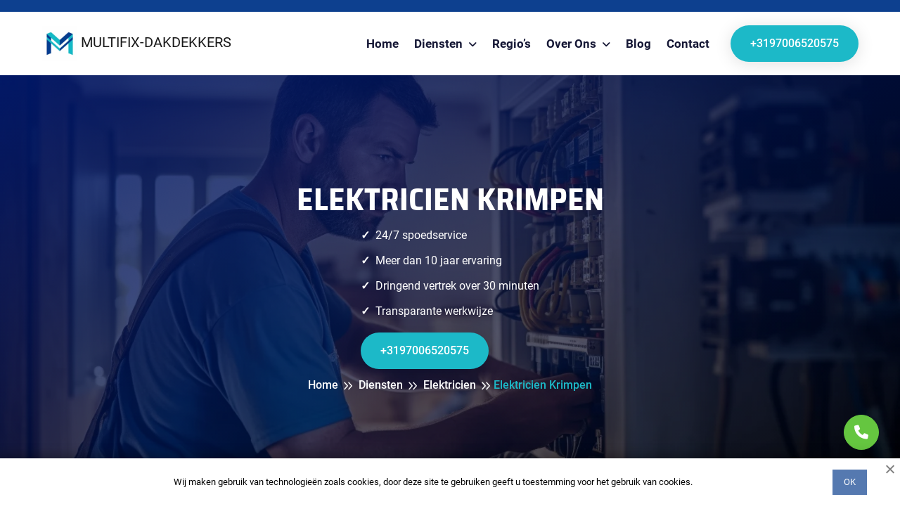

--- FILE ---
content_type: text/html; charset=UTF-8
request_url: https://multifix-dakdekkers.nl/diensten/elektricien/krimpen/
body_size: 17990
content:
<!doctype html>
<html lang="nl-NL">
<head>
	<meta charset="UTF-8">
	<meta http-equiv="X-UA-Compatible" content="IE=edge">
	<meta name="viewport" content="width=device-width, initial-scale=1.0">
	
	<link rel="apple-touch-icon" sizes="180x180" href="https://multifix-dakdekkers.nl/apple-touch-icon.png?v=1">
	<link rel="icon" type="image/png" sizes="32x32" href="https://multifix-dakdekkers.nl/favicon-32x32.png?v=1">
	<link rel="icon" type="image/png" sizes="16x16" href="https://multifix-dakdekkers.nl/favicon-16x16.png?v=1">
	<link rel="manifest" href="https://multifix-dakdekkers.nl/site.webmanifest">
	<link rel="mask-icon" href="https://multifix-dakdekkers.nl/safari-pinned-tab.svg?v=1" color="#5bbad5">
	<meta name="msapplication-TileColor" content="#00aba9">
	<meta name="theme-color" content="#ffffff">
	
	<link rel="preload" as="image" href="https://multifix-dakdekkers.nl/wp-content/themes/schnell24/img/alfacorp_Uniformed_roofer_building_a_roof_on_a_bright_day._Shot_77c0dc5e-343b-4f8e-8956-71988fa39862.webp">
	
	<meta property="og:title" content="Elektricien Krimpen | Betrouwbare Elektrische Oplossingen">
	<meta property="og:description" content="Op zoek naar een ervaren elektricien in Krimpen? Wij bieden professionele elektrische diensten voor installatie, reparatie en onderhoud. Onze vakkundige elektriciens zorgen voor betrouwbare en veilige oplossingen voor al uw elektrische behoeften. Neem vandaag nog contact met ons op voor hoogwaardige elektrische service!">
	<meta property="og:image" content="https://multifix-dakdekkers.nl/wp-content/themes/schnell24/img/alfacorp_Uniformed_roofer_building_a_roof_on_a_bright_day._Shot_77c0dc5e-343b-4f8e-8956-71988fa39862.webp">
	<meta property="og:type" content="business.business">
	<meta property="og:site_name" content="MULTIFIX-DAKDEKKERS">
	<meta property="og:locale" content="nl-NL">
	<meta property="og:url" content="https://multifix-dakdekkers.nl/diensten/elektricien/krimpen/">
	<meta property="og:image:width" content="1456">
	<meta property="og:image:height" content="816">
	
			<title>Elektricien Krimpen | Betrouwbare Elektrische Oplossingen</title>
<meta name='robots' content='max-image-preview:large' />
<link rel="preload" as="font" href="/wp-content/themes/schnell24/assets/css/fonts.css" data-wpacu-preload-font="1" crossorigin>

<!-- All In One SEO Pack Pro 3.5.1ob_start_detected [-1,-1] -->
<!-- Debug String: 2JMJ7L5RSW0YVB/VLWAYKK/YBWK -->
<meta name="description"  content="Op zoek naar een ervaren elektricien in Krimpen? Wij bieden professionele elektrische diensten voor installatie, reparatie en onderhoud. Onze vakkundige elektriciens zorgen voor betrouwbare en veilige oplossingen voor al uw elektrische behoeften. Neem vandaag nog contact met ons op voor hoogwaardige elektrische service!" />

<link rel="canonical" href="https://multifix-dakdekkers.nl/diensten/elektricien/krimpen/" />
<!-- All In One SEO Pack Pro -->
<link href='https://fonts.gstatic.com' crossorigin rel='preconnect' />
<style id='wp-img-auto-sizes-contain-inline-css'>img:is([sizes=auto i],[sizes^="auto," i]){contain-intrinsic-size:3000px 1500px}</style>

<style id='classic-theme-styles-inline-css'>/*! This file is auto-generated */
.wp-block-button__link{color:#fff;background-color:#32373c;border-radius:9999px;box-shadow:none;text-decoration:none;padding:calc(.667em + 2px) calc(1.333em + 2px);font-size:1.125em}.wp-block-file__button{background:#32373c;color:#fff;text-decoration:none}</style>
<link rel='stylesheet' id='wpacu-combined-css-head-1' href='https://multifix-dakdekkers.nl/wp-content/cache/asset-cleanup/css/head-2aff21ca2de58690a109e9d5cc4e7a0d7731cefd.css' type='text/css' media='all' />


<style   data-wpacu-inline-css-file='1'>
/*!/wp-content/themes/schnell24/assets/css/flaticon.css*/@font-face{font-family:"flaticon";src:url(/wp-content/themes/schnell24/assets/css/../fonts/flaticon.ttf) format("truetype"),url(/wp-content/themes/schnell24/assets/css/../fonts/flaticon.woff) format("woff"),url(/wp-content/themes/schnell24/assets/css/../fonts/flaticon.woff2) format("woff2"),url(/wp-content/themes/schnell24/assets/css/../fonts/flaticon.eot) format("embedded-opentype"),url(/wp-content/themes/schnell24/assets/css/../fonts/flaticon.svg) format("svg");font-display:swap}@media screen and (-webkit-min-device-pixel-ratio:0){@font-face{font-family:"Flaticon";src:url(/wp-content/themes/schnell24/assets/css/../fonts/flaticon.svg) format("svg")}}[class^="flaticon-"]:before,[class*="flaticon-"]:before,[class^="flaticon-"]:after,[class*="flaticon-"]:after{font-family:flaticon!important;font-style:normal;font-weight:normal!important;font-variant:normal;text-transform:none;-webkit-font-smoothing:antialiased;-moz-osx-font-smoothing:grayscale}.flaticon-24-hours-support:before{content:"\f101"}.flaticon-air-conditioner:before{content:"\f102"}.flaticon-app:before{content:"\f103"}.flaticon-business-and-trade:before{content:"\f104"}.flaticon-contact:before{content:"\f105"}.flaticon-coupons:before{content:"\f106"}.flaticon-email:before{content:"\f107"}.flaticon-engineer-1:before{content:"\f108"}.flaticon-engineer:before{content:"\f109"}.flaticon-happiness:before{content:"\f10a"}.flaticon-happy:before{content:"\f10b"}.flaticon-heating:before{content:"\f10c"}.flaticon-history:before{content:"\f10d"}.flaticon-house:before{content:"\f10e"}.flaticon-message:before{content:"\f10f"}.flaticon-money-bag:before{content:"\f110"}.flaticon-office:before{content:"\f111"}.flaticon-pin:before{content:"\f112"}.flaticon-quality:before{content:"\f113"}.flaticon-return-of-investment:before{content:"\f114"}.flaticon-satisfaction:before{content:"\f115"}.flaticon-settings:before{content:"\f116"}.flaticon-snowfall:before{content:"\f117"}.flaticon-technical-support:before{content:"\f118"}.flaticon-technician:before{content:"\f119"}.flaticon-vacuum-cleaner:before{content:"\f11a"}.flaticon-wrench:before{content:"\f11b"}
</style>




<script   src="https://multifix-dakdekkers.nl/wp-content/themes/schnell24/assets/js/jquery-3.6.0.min.js?ver=6.9" id="jquery-script-js-js"></script>
<link rel="https://api.w.org/" href="https://multifix-dakdekkers.nl/wp-json/" /><link rel="alternate" title="JSON" type="application/json" href="https://multifix-dakdekkers.nl/wp-json/wp/v2/pages/465" /><meta name="generator" content="WordPress 6.9" />

	<!-- Google Tag Manager -->
	<script>(function(w,d,s,l,i){w[l]=w[l]||[];w[l].push({'gtm.start':
	new Date().getTime(),event:'gtm.js'});var f=d.getElementsByTagName(s)[0],
	j=d.createElement(s),dl=l!='dataLayer'?'&l='+l:'';j.async=true;j.src=
	'https://www.googletagmanager.com/gtm.js?id='+i+dl;f.parentNode.insertBefore(j,f);
	})(window,document,'script','dataLayer','GTM-WC2J6WXG');</script>
	<!-- End Google Tag Manager -->
<style id='global-styles-inline-css'>:root{--wp--preset--aspect-ratio--square:1;--wp--preset--aspect-ratio--4-3:4/3;--wp--preset--aspect-ratio--3-4:3/4;--wp--preset--aspect-ratio--3-2:3/2;--wp--preset--aspect-ratio--2-3:2/3;--wp--preset--aspect-ratio--16-9:16/9;--wp--preset--aspect-ratio--9-16:9/16;--wp--preset--color--black:#000000;--wp--preset--color--cyan-bluish-gray:#abb8c3;--wp--preset--color--white:#ffffff;--wp--preset--color--pale-pink:#f78da7;--wp--preset--color--vivid-red:#cf2e2e;--wp--preset--color--luminous-vivid-orange:#ff6900;--wp--preset--color--luminous-vivid-amber:#fcb900;--wp--preset--color--light-green-cyan:#7bdcb5;--wp--preset--color--vivid-green-cyan:#00d084;--wp--preset--color--pale-cyan-blue:#8ed1fc;--wp--preset--color--vivid-cyan-blue:#0693e3;--wp--preset--color--vivid-purple:#9b51e0;--wp--preset--gradient--vivid-cyan-blue-to-vivid-purple:linear-gradient(135deg,rgb(6,147,227) 0%,rgb(155,81,224) 100%);--wp--preset--gradient--light-green-cyan-to-vivid-green-cyan:linear-gradient(135deg,rgb(122,220,180) 0%,rgb(0,208,130) 100%);--wp--preset--gradient--luminous-vivid-amber-to-luminous-vivid-orange:linear-gradient(135deg,rgb(252,185,0) 0%,rgb(255,105,0) 100%);--wp--preset--gradient--luminous-vivid-orange-to-vivid-red:linear-gradient(135deg,rgb(255,105,0) 0%,rgb(207,46,46) 100%);--wp--preset--gradient--very-light-gray-to-cyan-bluish-gray:linear-gradient(135deg,rgb(238,238,238) 0%,rgb(169,184,195) 100%);--wp--preset--gradient--cool-to-warm-spectrum:linear-gradient(135deg,rgb(74,234,220) 0%,rgb(151,120,209) 20%,rgb(207,42,186) 40%,rgb(238,44,130) 60%,rgb(251,105,98) 80%,rgb(254,248,76) 100%);--wp--preset--gradient--blush-light-purple:linear-gradient(135deg,rgb(255,206,236) 0%,rgb(152,150,240) 100%);--wp--preset--gradient--blush-bordeaux:linear-gradient(135deg,rgb(254,205,165) 0%,rgb(254,45,45) 50%,rgb(107,0,62) 100%);--wp--preset--gradient--luminous-dusk:linear-gradient(135deg,rgb(255,203,112) 0%,rgb(199,81,192) 50%,rgb(65,88,208) 100%);--wp--preset--gradient--pale-ocean:linear-gradient(135deg,rgb(255,245,203) 0%,rgb(182,227,212) 50%,rgb(51,167,181) 100%);--wp--preset--gradient--electric-grass:linear-gradient(135deg,rgb(202,248,128) 0%,rgb(113,206,126) 100%);--wp--preset--gradient--midnight:linear-gradient(135deg,rgb(2,3,129) 0%,rgb(40,116,252) 100%);--wp--preset--font-size--small:13px;--wp--preset--font-size--medium:20px;--wp--preset--font-size--large:36px;--wp--preset--font-size--x-large:42px;--wp--preset--spacing--20:0.44rem;--wp--preset--spacing--30:0.67rem;--wp--preset--spacing--40:1rem;--wp--preset--spacing--50:1.5rem;--wp--preset--spacing--60:2.25rem;--wp--preset--spacing--70:3.38rem;--wp--preset--spacing--80:5.06rem;--wp--preset--shadow--natural:6px 6px 9px rgba(0, 0, 0, 0.2);--wp--preset--shadow--deep:12px 12px 50px rgba(0, 0, 0, 0.4);--wp--preset--shadow--sharp:6px 6px 0px rgba(0, 0, 0, 0.2);--wp--preset--shadow--outlined:6px 6px 0px -3px rgb(255, 255, 255), 6px 6px rgb(0, 0, 0);--wp--preset--shadow--crisp:6px 6px 0px rgb(0, 0, 0)}:where(.is-layout-flex){gap:.5em}:where(.is-layout-grid){gap:.5em}body .is-layout-flex{display:flex}.is-layout-flex{flex-wrap:wrap;align-items:center}.is-layout-flex>:is(*,div){margin:0}body .is-layout-grid{display:grid}.is-layout-grid>:is(*,div){margin:0}:where(.wp-block-columns.is-layout-flex){gap:2em}:where(.wp-block-columns.is-layout-grid){gap:2em}:where(.wp-block-post-template.is-layout-flex){gap:1.25em}:where(.wp-block-post-template.is-layout-grid){gap:1.25em}.has-black-color{color:var(--wp--preset--color--black)!important}.has-cyan-bluish-gray-color{color:var(--wp--preset--color--cyan-bluish-gray)!important}.has-white-color{color:var(--wp--preset--color--white)!important}.has-pale-pink-color{color:var(--wp--preset--color--pale-pink)!important}.has-vivid-red-color{color:var(--wp--preset--color--vivid-red)!important}.has-luminous-vivid-orange-color{color:var(--wp--preset--color--luminous-vivid-orange)!important}.has-luminous-vivid-amber-color{color:var(--wp--preset--color--luminous-vivid-amber)!important}.has-light-green-cyan-color{color:var(--wp--preset--color--light-green-cyan)!important}.has-vivid-green-cyan-color{color:var(--wp--preset--color--vivid-green-cyan)!important}.has-pale-cyan-blue-color{color:var(--wp--preset--color--pale-cyan-blue)!important}.has-vivid-cyan-blue-color{color:var(--wp--preset--color--vivid-cyan-blue)!important}.has-vivid-purple-color{color:var(--wp--preset--color--vivid-purple)!important}.has-black-background-color{background-color:var(--wp--preset--color--black)!important}.has-cyan-bluish-gray-background-color{background-color:var(--wp--preset--color--cyan-bluish-gray)!important}.has-white-background-color{background-color:var(--wp--preset--color--white)!important}.has-pale-pink-background-color{background-color:var(--wp--preset--color--pale-pink)!important}.has-vivid-red-background-color{background-color:var(--wp--preset--color--vivid-red)!important}.has-luminous-vivid-orange-background-color{background-color:var(--wp--preset--color--luminous-vivid-orange)!important}.has-luminous-vivid-amber-background-color{background-color:var(--wp--preset--color--luminous-vivid-amber)!important}.has-light-green-cyan-background-color{background-color:var(--wp--preset--color--light-green-cyan)!important}.has-vivid-green-cyan-background-color{background-color:var(--wp--preset--color--vivid-green-cyan)!important}.has-pale-cyan-blue-background-color{background-color:var(--wp--preset--color--pale-cyan-blue)!important}.has-vivid-cyan-blue-background-color{background-color:var(--wp--preset--color--vivid-cyan-blue)!important}.has-vivid-purple-background-color{background-color:var(--wp--preset--color--vivid-purple)!important}.has-black-border-color{border-color:var(--wp--preset--color--black)!important}.has-cyan-bluish-gray-border-color{border-color:var(--wp--preset--color--cyan-bluish-gray)!important}.has-white-border-color{border-color:var(--wp--preset--color--white)!important}.has-pale-pink-border-color{border-color:var(--wp--preset--color--pale-pink)!important}.has-vivid-red-border-color{border-color:var(--wp--preset--color--vivid-red)!important}.has-luminous-vivid-orange-border-color{border-color:var(--wp--preset--color--luminous-vivid-orange)!important}.has-luminous-vivid-amber-border-color{border-color:var(--wp--preset--color--luminous-vivid-amber)!important}.has-light-green-cyan-border-color{border-color:var(--wp--preset--color--light-green-cyan)!important}.has-vivid-green-cyan-border-color{border-color:var(--wp--preset--color--vivid-green-cyan)!important}.has-pale-cyan-blue-border-color{border-color:var(--wp--preset--color--pale-cyan-blue)!important}.has-vivid-cyan-blue-border-color{border-color:var(--wp--preset--color--vivid-cyan-blue)!important}.has-vivid-purple-border-color{border-color:var(--wp--preset--color--vivid-purple)!important}.has-vivid-cyan-blue-to-vivid-purple-gradient-background{background:var(--wp--preset--gradient--vivid-cyan-blue-to-vivid-purple)!important}.has-light-green-cyan-to-vivid-green-cyan-gradient-background{background:var(--wp--preset--gradient--light-green-cyan-to-vivid-green-cyan)!important}.has-luminous-vivid-amber-to-luminous-vivid-orange-gradient-background{background:var(--wp--preset--gradient--luminous-vivid-amber-to-luminous-vivid-orange)!important}.has-luminous-vivid-orange-to-vivid-red-gradient-background{background:var(--wp--preset--gradient--luminous-vivid-orange-to-vivid-red)!important}.has-very-light-gray-to-cyan-bluish-gray-gradient-background{background:var(--wp--preset--gradient--very-light-gray-to-cyan-bluish-gray)!important}.has-cool-to-warm-spectrum-gradient-background{background:var(--wp--preset--gradient--cool-to-warm-spectrum)!important}.has-blush-light-purple-gradient-background{background:var(--wp--preset--gradient--blush-light-purple)!important}.has-blush-bordeaux-gradient-background{background:var(--wp--preset--gradient--blush-bordeaux)!important}.has-luminous-dusk-gradient-background{background:var(--wp--preset--gradient--luminous-dusk)!important}.has-pale-ocean-gradient-background{background:var(--wp--preset--gradient--pale-ocean)!important}.has-electric-grass-gradient-background{background:var(--wp--preset--gradient--electric-grass)!important}.has-midnight-gradient-background{background:var(--wp--preset--gradient--midnight)!important}.has-small-font-size{font-size:var(--wp--preset--font-size--small)!important}.has-medium-font-size{font-size:var(--wp--preset--font-size--medium)!important}.has-large-font-size{font-size:var(--wp--preset--font-size--large)!important}.has-x-large-font-size{font-size:var(--wp--preset--font-size--x-large)!important}</style>
</head>

<body class="wp-singular page-template page-template-templates page-template-service-detail page-template-templatesservice-detail-php page page-id-465 wp-theme-schnell24">

	<!-- Google Tag Manager (noscript) -->
	<noscript><iframe src="https://www.googletagmanager.com/ns.html?id=GTM-WC2J6WXG"
	height="0" width="0" style="display:none;visibility:hidden"></iframe></noscript>
	<!-- End Google Tag Manager (noscript) -->
	
		
		<div class="preloader">
			<div class="loader">
				<div class="loader-shadow"></div>
				<div class="loader-box"></div>
			</div>
		</div>

		<header class="header">
			<div class="header-top">
				<div class="container">
					<div class="header-top-wrapper">
						<div class="header-top-left">
							<div class="header-top-contact"></div>
						</div>
						<div class="header-top-right"></div>
					</div>
				</div>
			</div>
			<div class="main-navigation">
				<nav class="navbar navbar-expand-lg">
					<div class="container">
						<a class="navbar-brand" href="https://multifix-dakdekkers.nl">
							<img
								src="https://multifix-dakdekkers.nl/wp-content/themes/schnell24/assets/img/logo/logo.webp"
								alt="logo" width="50" height="50" />
							<span>MULTIFIX-DAKDEKKERS</span>
						</a>
						<div class="mobile-menu-right">
							<button
								class="navbar-toggler"
								type="button"
								data-bs-toggle="collapse"
								data-bs-target="#main_nav"
								aria-expanded="false"
								aria-label="Toggle navigation">
								<span class="navbar-toggler-btn-icon">
									<i class="far fa-bars"></i>
								</span>
							</button>
						</div>
						<div class="collapse navbar-collapse" id="main_nav">
							<ul class="navbar-nav">
								<li class="nav-item">
									<a class="nav-link" href="https://multifix-dakdekkers.nl">Home</a>
								</li>
								<li class="nav-item dropdown">
									<a
										class="nav-link dropdown-toggle"
										href="https://multifix-dakdekkers.nl/diensten/"
										data-bs-toggle="dropdown">
										Diensten
									</a>
									<ul class="dropdown-menu fade-down">
										<li>
											<a class="dropdown-item" href="https://multifix-dakdekkers.nl/diensten/dakdekker/">
												Dakdekker
											</a>
										</li>
										<li>
											<a class="dropdown-item" href="https://multifix-dakdekkers.nl/diensten/loodgieter/">
												Loodgieter
											</a>
										</li>
										<li>
											<a class="dropdown-item" href="https://multifix-dakdekkers.nl/diensten/ontstoppingsdienst/">
												Ontstoppingsdienst
											</a>
										</li>
										<li>
											<a class="dropdown-item" href="https://multifix-dakdekkers.nl/diensten/elektricien/">
												Elektricien
											</a>
										</li>
										<li>
											<a class="dropdown-item" href="https://multifix-dakdekkers.nl/diensten/slotenmaker/">
												Slotenmaker
											</a>
										</li>
										<li>
											<a class="dropdown-item" href="https://multifix-dakdekkers.nl/diensten/schilder/">
												Schilder
											</a>
										</li>
										<li>
											<a class="dropdown-item" href="https://multifix-dakdekkers.nl/diensten/tegelzetter/">
												Tegelzetter
											</a>
										</li>
										<li>
											<a class="dropdown-item" href="https://multifix-dakdekkers.nl/diensten/stukadoor/">
												Stukadoor
											</a>
										</li>
										<li>
											<a class="dropdown-item" href="https://multifix-dakdekkers.nl/diensten/plaagdierbeheersing/">
												Plaagdierbeheersing
											</a>
										</li>
										<li>
											<a class="dropdown-item" href="https://multifix-dakdekkers.nl/diensten/steenmarter-verjagen/">
												Steenmarter verjagen
											</a>
										</li>
										<li>
											<a class="dropdown-item" href="https://multifix-dakdekkers.nl/diensten/wespennest-in-huis/">
												Wespennest in huis
											</a>
										</li>
										<li>
											<a class="dropdown-item" href="https://multifix-dakdekkers.nl/diensten/houtworm/">
												Houtworm
											</a>
										</li>
										<li>
											<a class="dropdown-item" href="https://multifix-dakdekkers.nl/diensten/boktor-bestrijden/">
												Boktor bestrijden
											</a>
										</li>
										<li>
											<a class="dropdown-item" href="https://multifix-dakdekkers.nl/diensten/broodkevers/">
												Broodkevers
											</a>
										</li>
									</ul>
								</li>
								<li class="nav-item">
									<a class="nav-link" href="https://multifix-dakdekkers.nl/regios/">Regio’s</a>
								</li>
								<li class="nav-item dropdown">
									<a class="nav-link dropdown-toggle" data-bs-toggle="dropdown">
										Over ons
									</a>
									<ul class="dropdown-menu fade-down">
										<li>
											<a class="dropdown-item" href="https://multifix-dakdekkers.nl/over-ons/">Over ons</a>
										</li>
										<li><a class="dropdown-item" href="https://multifix-dakdekkers.nl/over-ons/faq/">FAQ</a></li>
										<li>
											<a class="dropdown-item" href="https://multifix-dakdekkers.nl/over-ons/wat-zeggen-onze-klanten/">
												Reviews
											</a>
										</li>
																				<li>
											<a class="dropdown-item" href="https://multifix-dakdekkers.nl/over-ons/ons-team/">Ons team</a>
										</li>
									</ul>
								</li>
								<li class="nav-item">
									<a class="nav-link" href="https://multifix-dakdekkers.nl/blog/">Blog</a>
								</li>
								<li class="nav-item">
									<a class="nav-link" href="https://multifix-dakdekkers.nl/contact/">Contact</a>
								</li>
							</ul>
							<div class="header-nav-right">
								<div class="header-btn">
									<a
										href="tel:+3197006520575"
										class="theme-btn mt-2">
										+3197006520575									</a>
								</div>
							</div>
						</div>
					</div>
				</nav>
			</div>
		</header>

		<div class="search-popup">
			<button class="close-search"><span class="far fa-times"></span></button>
			<form>
				<div class="form-group">
					<input
						type="search"
						name="search-field"
						placeholder="Search Here..."
						required />
					<button type="submit"><i class="far fa-search"></i></button>
				</div>
			</form>
		</div>

		<main class="main"><div class="site-breadcrumb" style="background: url(https://multifix-dakdekkers.nl/wp-content/themes/schnell24/img/services/Elektricienl.webp);">
				<div class="container">
					<h1 class="breadcrumb-title">Elektricien Krimpen</h1>
					<div class="custom-list-wrapper">
						<ul class="custom-list">
						  	<li class="custom-list-item">24/7 spoedservice</li>
						  	<li class="custom-list-item">Meer dan 10 jaar ervaring</li>
						  	<li class="custom-list-item">Dringend vertrek over 30 minuten</li>
						  	<li class="custom-list-item">Transparante werkwijze</li>
						  	<li>
						  		<div class="header-btn">
						    		<a href="tel:+3197006520575" class="theme-btn mt-2">
						    		  +3197006520575
						    		</a>
						  		</div>
							</li>
						</ul>
					</div>
					<ul class="breadcrumb-menu" itemscope itemtype="https://schema.org/BreadcrumbList"><li itemprop="itemListElement" itemscope itemtype="https://schema.org/ListItem"><a href="https://multifix-dakdekkers.nl/" itemprop="item"><span itemprop="name">Home</span><meta itemprop="position" content="0"></a></li>
				<li itemprop="itemListElement" itemscope itemtype="https://schema.org/ListItem">
					<a href="https://multifix-dakdekkers.nl/diensten/" itemprop="item">
						<span itemprop="name">Diensten</span>
						<meta itemprop="position" content="1">
					</a>
				</li>
				<li itemprop="itemListElement" itemscope itemtype="https://schema.org/ListItem">
					<a href="https://multifix-dakdekkers.nl/diensten/elektricien/" itemprop="item">
						<span itemprop="name">Elektricien</span>
						<meta itemprop="position" content="2">
					</a>
				</li><li class="active" itemprop="itemListElement" itemscope itemtype="https://schema.org/ListItem"><span itemprop="name">Elektricien Krimpen</span><meta itemprop="position" content="3"></li></ul>
				</div>
			</div>
<div class="about-area py-120 mb-30">
	<div class="container">
		<div class="row align-items-center">
			<div class="col-lg-6">
				<div
					class="about-left wow fadeInLeft"
					data-wow-duration="1s"
					data-wow-delay=".25s">
					<div class="about-img">
						<img
							src="https://multifix-dakdekkers.nl/wp-content/themes/schnell24/img/4(2).webp"
							alt="img"
							  width="508" height="508" loading="lazy"/>
					</div>
					<div class="about-experience">
						<span class="about-experience-number">
							25
							<span>+</span>
						</span>
						<span class="about-experience-text">Years Of Experience</span>
					</div>
					<div class="about-shape">
						<img
							src="https://multifix-dakdekkers.nl/wp-content/themes/schnell24/assets/img/shape/01.svg"
							alt="img" width="73" height="233" loading="lazy" />
					</div>
				</div>
			</div>
			<div class="col-lg-6">
				<div
					class="about-right wow fadeInUp"
					data-wow-duration="1s"
					data-wow-delay=".25s">
					<div class="site-heading mb-3">
						<span class="site-title-tagline">Over ons</span>
						<h2 class="site-title">
							<span>Vakspecialisten</span> bij u in de buurt.
						</h2>
					</div>
					<p class="about-text">
						Wij zijn gespecialiseerd in
					</p>
					<div class="about-list-wrapper">
						<ul class="about-list list-unstyled">
							<li>
								<div class="about-icon">
									<span class="fas fa-check-circle"></span>
								</div>
								<div class="about-list-text">
									<p>Diverse diensten zoals dakdekker, loodgieter, elektricien, monteur, schilder, tegelzetter, stukadoor.</p>
								</div>
							</li>
							<li>
								<div class="about-icon">
									<span class="fas fa-check-circle"></span>
								</div>
								<div class="about-list-text">
									<p>Wij werken al meer dan 10 jaar. Onze vakmensen zijn gediplomeerd en beschikken over ruime ervaring.</p>
								</div>
							</li>
							<li>
								<div class="about-icon">
									<span class="fas fa-check-circle"></span>
								</div>
								<div class="about-list-text">
									<p>
										Altijd klaar om u te helpen, meld u aan voor een gratis inspectie
									</p>
								</div>
							</li>
						</ul>
					</div>
					<div class="about-bottom">
						<a href="https://multifix-dakdekkers.nl/diensten/" class="theme-btn">
							Lees verder
							<i class="far fa-arrow-right"></i>
						</a>
						<div class="about-call">
							<div class="about-call-icon">
								<i class="fal fa-user-headset"></i>
							</div>
							<div class="about-call-content">
								<span>Bel ons altijd</span>
								<h5 class="about-call-number">
									<a href="tel:+3197006520575">
										+3197006520575									</a>
								</h5>
							</div>
						</div>
					</div>
				</div>
			</div>
		</div>
	</div>
</div>
	<div class="text">
		<div class="container">
			<div class="text__wrapper">
				<div class="row">
					<h2>Betrouwbare elektricien in Krimpen</h2>

<p>Een professionele elektricien in Krimpen is essentieel voor betrouwbare elektrische oplossingen. Of je nu een probleem hebt met de stroomvoorziening in je huis, een nieuw elektrisch systeem wilt laten installeren of een storing moet verhelpen, een ervaren elektricien kan je helpen.​</p>

<p>Krimpen, de bruisende hoofdstad van Nederland, staat bekend om zijn moderne infrastructuur en geavanceerde technologie.​ Elektriciteit speelt een cruciale rol in het dagelijkse leven van de inwoners, van verlichting en verwarming tot het gebruik van elektrische apparaten en entertainment.​</p>

<p>Het is echter belangrijk om te benadrukken dat elektriciteit gevaarlijk kan zijn in onervaren handen. Het is daarom verstandig om altijd de diensten van een professionele elektricien in te schakelen om elektrische problemen op te lossen en ervoor te zorgen dat alles veilig en naar behoren functioneert.​</p>

<p>Een betrouwbare elektricien heeft uitgebreide kennis van elektrische systemen, bekabeling, beveiliging en regelgeving.​ Ze kunnen je adviseren over de beste oplossingen voor jouw specifieke behoeften en ervoor zorgen dat alle werkzaamheden voldoen aan de relevante normen en voorschriften.​</p>

<p>Of het nu gaat om het vervangen van stopcontacten, het installeren van verlichting, het oplossen van kortsluitingen, het upgraden van het elektrisch paneel of het uitvoeren van een compleet nieuwe bedrading, een professionele elektricien kan alle taken uitvoeren met precisie en deskundigheid.</p>

<p>Door te kiezen voor een professionele elektricien in Krimpen kun je genieten van gemoedsrust, wetende dat je elektrische systeem veilig en betrouwbaar is.​ Ze kunnen je ook helpen energie te besparen door middel van efficiënte verlichting en slimme elektrische oplossingen.​</p>
<p>Als je op zoek bent naar een professionele elektricien in Krimpen die betrouwbare elektrische oplossingen biedt, ben je hier aan het juiste adres. Neem contact met ons op en laat onze experts je helpen met al je elektrische behoeften.</p>

<h3>Wie is een professionele elektricien Krimpen?​</h3>

<p>Een professionele elektricien is een vakman met uitgebreide kennis en ervaring op het gebied van elektrische systemen en installaties.​ Ze hebben de expertise om elektrische problemen op te lossen, elektrische systemen te installeren en onderhouden, en ervoor te zorgen dat alles voldoet aan de relevante veiligheidsnormen en voorschriften.​</p>

<p>Een professionele elektricien in Krimpen volgt een opleiding en heeft de benodigde certificeringen en licenties om dit werk uit te voeren.​ Ze zijn bekend met de nieuwste technologieën en werken volgens de geldende veiligheidsnormen om ervoor te zorgen dat alle werkzaamheden veilig en betrouwbaar worden uitgevoerd.​</p>

<p>Een professionele elektricien kan een breed scala aan taken uitvoeren, waaronder⁚</p>
<ul>
  <li>Elektrische installaties en reparaties in woningen, kantoren en commerciële gebouwen</li>
  <li>Onderhoud van elektrische systemen om ervoor te zorgen dat ze optimaal blijven presteren</li>
  <li>Verhelpen van storingen en kortsluitingen</li>
  <li>Installatie en reparatie van verlichtingssystemen</li>
  <li>Vervanging en upgrade van elektrische bedrading</li>
  <li>Installatie van beveiligingssystemen voor elektrische installaties</li>
  <li>Advies over energiebesparende oplossingen en efficiënt energieverbruik</li>
</ul>

<p>Een professionele elektricien werkt nauwkeurig, efficiënt en volgens de hoogste veiligheidsnormen. Ze begrijpen de complexiteit van elektrische systemen en zijn in staat om snel en effectief problemen te identificeren en op te lossen.​</p>

<p>Door te kiezen voor een professionele elektricien in Krimpen kun je erop vertrouwen dat je elektrische installaties veilig, betrouwbaar en duurzaam zijn.​ Ze zorgen voor de juiste bedrading, aarding en beveiliging om ervoor te zorgen dat alles naar behoren functioneert en gevaarlijke situaties worden voorkomen.​</p>

<p>Als je op zoek bent naar een professionele elektricien in Krimpen, neem dan contact met ons op.​ Onze vakmensen staan klaar om je te helpen met al je elektrische behoeften en zorgen ervoor dat het werk naar tevredenheid wordt uitgevoerd.​</p>

<p>Een professionele elektricien is een vakman met uitgebreide kennis en ervaring op het gebied van elektrische systemen en installaties.​ Hun rol is essentieel bij het bieden van betrouwbare elektrische oplossingen.​ Ze zijn gespecialiseerd in het identificeren, oplossen en voorkomen van elektrische problemen, en zorgen ervoor dat alle elektrische installaties veilig en efficiënt functioneren.​</p>

<p>De belangrijkste taak van een professionele elektricien is het installeren, repareren en onderhouden van elektrische systemen in huizen, kantoren en andere commerciële gebouwen.​ Ze hebben diepgaande kennis van elektrische schema's, bedradingssystemen en veiligheidsnormen. Door hun expertise kunnen ze elektrische problemen snel diagnosticeren en deskundig oplossen.​</p>

<p>Een professionele elektricien speelt ook een cruciale rol bij het waarborgen van de veiligheid van elektrische installaties.​ Ze zorgen ervoor dat alle bedradingen, stopcontacten, schakelaars, en elektrische panelen veilig en correct zijn geïnstalleerd. Ze voeren regelmatige controles en onderhoud uit om ervoor te zorgen dat alles naar behoren functioneert en om potentiële risico's te identificeren en te verhelpen.​</p>

<p>Bovendien kunnen professionele elektriciens advies geven over energiebesparende oplossingen en efficiënt energieverbruik.​ Ze kunnen je helpen bij het installeren van energiezuinige verlichtingssystemen, het gebruik van timers en sensoren om onnodig energieverbruik te verminderen, en het implementeren van andere slimme technologieën om energie-efficiëntie te bevorderen.​</p>

<p>In het kort, een professionele elektricien is iemand met de kennis, vaardigheden en ervaring om betrouwbare elektrische oplossingen te bieden.​ Ze spelen een essentiële rol bij het waarborgen van de veiligheid, het functioneren, en de energie-efficiëntie van elektrische systemen.​ Door het inschakelen van een professionele elektricien in Krimpen, kun je ervan verzekerd zijn dat jouw elektrische installaties op een deskundige en betrouwbare manier worden behandeld.​</p>

				</div>
			</div>
		</div>
	</div>

<div class="choose-area py-120">
	<div class="container">
		<div class="row align-items-center">
			<div class="col-lg-6">
				<div
					class="choose-content wow fadeInUp"
					data-wow-duration="1s"
					data-wow-delay=".25s">
					<div class="site-heading mb-3">
												<h2 class="site-title">
							Welkom bij ons bedrijf, waar <span>wij kwaliteitsservice bieden</span> tegen een redelijke prijs.
						</h2>
					</div>
					<p>
						Onze missie is om uw woning te voorzien van betrouwbare en professionele dienstverlening door vakmensen uit diverse vakgebieden.
					</p>
					<p>
						Als het om uw woning gaat, begrijpen wij hoe belangrijk betrouwbaarheid en ervaring zijn. Daarom hebben we een team van hooggekwalificeerde specialisten samengesteld die klaar staan om eventuele problemen op het gebied van dakbedekking, loodgieterswerk, elektriciteit, leidingreiniging, schilder- en afwerkingswerkzaamheden op te lossen.
					</p>
					<p>
						Onze dakdekkers bieden u betrouwbare bescherming tegen de elementen, waardoor de lange levensduur van uw dak wordt gegarandeerd. Loodgieters lossen eventuele problemen met de watervoorziening en riolering op en zorgen voor een goede werking van het systeem.
					</p>
					<p>
						Elektriciens zorgen op hun beurt voor de veiligheid van uw huis door elektrische werkzaamheden uit te voeren in overeenstemming met alle normen. Slotenmakers staan ​​klaar om problemen van elke complexiteit op te lossen, en schilders, tegelzetters en stukadoors geven uw interieur een complete en esthetische uitstraling.
					</p>
					<p>
						Wij zijn er trots op dat wij u een breed scala aan diensten kunnen aanbieden tegen betaalbare prijzen, zonder dat dit ten koste gaat van de kwaliteit. Ons bedrijf streeft naar langdurige relaties met klanten door betrouwbare oplossingen voor uw huis te bieden.
					</p>
					<p>
						Door voor ons te kiezen, krijgt u niet alleen hooggekwalificeerde vakmensen, maar ook een uitstekende service gericht op het voldoen aan uw wensen. Vertrouw op de betrouwbaarheid van onze dienstverlening en uw woning is in goede handen.
					</p>
									</div>
			</div>
			<div class="col-lg-6">
				<div
					class="choose-img wow fadeInRight"
					data-wow-duration="1s"
					data-wow-delay=".25s">
					<img
						src="https://multifix-dakdekkers.nl/wp-content/themes/schnell24/img/8(4).webp"
						alt="img"
						 width="518"
						 height="518"
						 loading="lazy"/>
				</div>
			</div>
		</div>
	</div>
</div><div class="container">
	<div class="row">
		<div class="text-center">
			<a href="tel:+3197006520575" class="theme-btn mb-5">+3197006520575</a>
		</div>
	</div>
</div>

	<div class="text mb-5">
		<div class="container">
			<div class="text__wrapper">
				<div class="row">
					<h2>Elektricien in Krimpen nodig?</h2>

<p>In Krimpen is het inhuren van een professionele elektricien essentieel voor betrouwbare elektrische oplossingen.​ Door een professionele elektricien in te schakelen, kun je profiteren van hun uitgebreide kennis en ervaring op het gebied van elektrische systemen, veiligheidsnormen en energie-efficiëntie.</p>

<p>Enkele belangrijke punten die we hebben besproken zijn⁚</p>

<ul>
  <li>Een professionele elektricien is in staat om elektrische problemen snel te identificeren en deskundig op te lossen.​</li>
  <li>Ze zorgen ervoor dat alle elektrische installaties veilig, betrouwbaar en volgens de geldende normen functioneren.​</li>
  <li>Een professionele elektricien kan advies geven over energiebesparende oplossingen om efficiënt energieverbruik te bevorderen.​</li>
  <li>Ze voeren regelmatige controles en onderhoud uit om potentiële risico's te identificeren en te voorkomen.</li>
</ul>

<p>Door te kiezen voor een professionele elektricien in Krimpen kun je genieten van gemoedsrust, wetende dat je elektrische systeem veilig en betrouwbaar is. Ze kunnen alle taken met precisie en deskundigheid uitvoeren, of het nu gaat om het oplossen van storingen, het installeren van nieuwe systemen, het vervangen van bedrading, of het upgraden van het elektrisch paneel.​</p>
<p>Bovendien kunnen professionele elektriciens je helpen energie te besparen door middel van efficiënte verlichting en slimme elektrische oplossingen.​ Ze zijn op de hoogte van de nieuwste technologieën en kunnen je adviseren over de beste praktijken voor energie-efficiëntie in jouw specifieke situatie.​</p>

<p>Als je op zoek bent naar een professionele elektricien in Krimpen die betrouwbare elektrische oplossingen biedt, ben je bij ons aan het juiste adres.​ Onze experts staan klaar om je te helpen met al je elektrische behoeften en ervoor te zorgen dat alles veilig en naar behoren functioneert.​</p>

<p>Wacht niet langer en neem nu contact met ons op voor betrouwbare elektrische oplossingen in Krimpen.​</p>				</div>
			</div>
		</div>
	</div>

	
<div class="testimonial-area py-120">
	<div class="container">
		<div class="row">
			<div
				class="col-lg-6 mx-auto wow fadeInDown"
				data-wow-duration="1s"
				data-wow-delay=".25s">
				<div class="site-heading text-center">
					<span class="site-title-tagline">Recensies</span>
					<h2 class="site-title text-white">
						<span>Wat onze klant</span> over ons zegt
					</h2>
				</div>
			</div>
		</div>
		<div
			class="testimonial-slider owl-carousel owl-theme wow fadeInUp"
			data-wow-duration="1s"
			data-wow-delay=".25s">
			<div class="testimonial-single">
				<div class="testimonial-content">
					<div class="testimonial-author-img">
						<img
							src="https://multifix-dakdekkers.nl/wp-content/themes/schnell24/assets/img/testimonial/01.jpg"
							alt="img" width="86" height="86" loading="lazy" />
					</div>
					<div class="testimonial-author-info">
						<h4>Jasper van der Berg</h4>
					</div>
				</div>
				<div class="testimonial-quote">
					<p>
						"Ik ben zeer tevreden met het werk van de dakdekker van deze firma. Hij heeft mijn dak snel en vakkundig gerepareerd. De communicatie was duidelijk en de prijs was redelijk. Aanbevolen!"
					</p>
					<div class="testimonial-quote-icon">
						<img
							src="https://multifix-dakdekkers.nl/wp-content/themes/schnell24/assets/img/icon/quote.svg"
							alt="img" width="120" height="120" loading="lazy" />
					</div>
				</div>
				<div class="testimonial-rate">
					<i class="fas fa-star"></i>
					<i class="fas fa-star"></i>
					<i class="fas fa-star"></i>
					<i class="fas fa-star"></i>
					<i class="fas fa-star"></i>
				</div>
			</div>
			<div class="testimonial-single">
				<div class="testimonial-content">
					<div class="testimonial-author-img">
						<img
							src="https://multifix-dakdekkers.nl/wp-content/themes/schnell24/assets/img/testimonial/02.jpg"
							alt="img" width="86" height="86" loading="lazy" />
					</div>
					<div class="testimonial-author-info">
						<h4>Eva van Dijk</h4>
					</div>
				</div>
				<div class="testimonial-quote">
					<p>
						"De loodgieter die ik heb ingehuurd, heeft fantastisch werk geleverd bij het oplossen van mijn sanitairproblemen. Snel, efficiënt en vriendelijk. Zeer tevreden met de service!"
					</p>
					<div class="testimonial-quote-icon">
						<img
							src="https://multifix-dakdekkers.nl/wp-content/themes/schnell24/assets/img/icon/quote.svg"
							alt="img" width="120" height="120" loading="lazy" />
					</div>
				</div>
				<div class="testimonial-rate">
					<i class="fas fa-star"></i>
					<i class="fas fa-star"></i>
					<i class="fas fa-star"></i>
					<i class="fas fa-star"></i>
					<i class="fas fa-star"></i>
				</div>
			</div>
			<div class="testimonial-single">
				<div class="testimonial-content">
					<div class="testimonial-author-img">
						<img
							src="https://multifix-dakdekkers.nl/wp-content/themes/schnell24/assets/img/testimonial/04.jpg"
							alt="img" width="86" height="86" loading="lazy" />
					</div>
					<div class="testimonial-author-info">
						<h4>Lars Bakker</h4>
					</div>
				</div>
				<div class="testimonial-quote">
					<p>
						"Ik had een elektricien nodig en deze firma stelde niet teleur. De elektricien was deskundig, snel en loste het probleem volledig op. Zeker een aanrader!"
					</p>
					<div class="testimonial-quote-icon">
						<img
							src="https://multifix-dakdekkers.nl/wp-content/themes/schnell24/assets/img/icon/quote.svg"
							alt="img" width="120" height="120" loading="lazy" />
					</div>
				</div>
				<div class="testimonial-rate">
					<i class="fas fa-star"></i>
					<i class="fas fa-star"></i>
					<i class="fas fa-star"></i>
					<i class="fas fa-star"></i>
					<i class="fas fa-star"></i>
				</div>
			</div>
			<div class="testimonial-single">
				<div class="testimonial-content">
					<div class="testimonial-author-img">
						<img
							src="https://multifix-dakdekkers.nl/wp-content/themes/schnell24/assets/img/testimonial/alfacorp_Photo_of_our_old_female_client_from_social_network_at__b2cb4402-59c8-4fb7-bab2-86c01de2edd9.webp"
							alt="img" width="86" height="86" loading="lazy" />
					</div>
					<div class="testimonial-author-info">
						<h4>Femke Visser</h4>
					</div>
				</div>
				<div class="testimonial-quote">
					<p>
						"De schilder die mijn huis onder handen nam, leverde hoogwaardig werk af. Precies zoals ik het wilde. Zeer professioneel en vriendelijk. Top service!"
					</p>
					<div class="testimonial-quote-icon">
						<img
							src="https://multifix-dakdekkers.nl/wp-content/themes/schnell24/assets/img/icon/quote.svg"
							alt="img" width="120" height="120" loading="lazy" />
					</div>
				</div>
				<div class="testimonial-rate">
					<i class="fas fa-star"></i>
					<i class="fas fa-star"></i>
					<i class="fas fa-star"></i>
					<i class="fas fa-star"></i>
					<i class="fas fa-star"></i>
				</div>
			</div>
			<div class="testimonial-single">
				<div class="testimonial-content">
					<div class="testimonial-author-img">
						<img
							src="https://multifix-dakdekkers.nl/wp-content/themes/schnell24/assets/img/testimonial/alfacorp_Photo_of_our_male_client_from_social_network._Bright_b_759a33a1-7f65-420c-8766-ae7d1b4559b3.webp"
							alt="img" width="86" height="86" loading="lazy" />
					</div>
					<div class="testimonial-author-info">
						<h4>Daan de Jong</h4>
					</div>
				</div>
				<div class="testimonial-quote">
					<p>
						"De slotenmaker heeft mijn sloten vervangen en ik ben zeer tevreden met het resultaat. Snel, betrouwbaar en betaalbaar. Een betrouwbare vakman!"
					</p>
					<div class="testimonial-quote-icon">
						<img
							src="https://multifix-dakdekkers.nl/wp-content/themes/schnell24/assets/img/icon/quote.svg"
							alt="img" width="120" height="120" loading="lazy" />
					</div>
				</div>
				<div class="testimonial-rate">
					<i class="fas fa-star"></i>
					<i class="fas fa-star"></i>
					<i class="fas fa-star"></i>
					<i class="fas fa-star"></i>
					<i class="fas fa-star"></i>
				</div>
			</div>
			<div class="testimonial-single">
				<div class="testimonial-content">
					<div class="testimonial-author-img">
						<img
							src="https://multifix-dakdekkers.nl/wp-content/themes/schnell24/assets/img/testimonial/alfacorp_Photo_of_our_old_female_client_from_social_network._Br_1f5ad141-a328-443d-9c62-bdc2dbed2b1a.webp"
							alt="img" width="86" height="86" loading="lazy" />
					</div>
					<div class="testimonial-author-info">
						<h4>Lotte Mulder</h4>
					</div>
				</div>
				<div class="testimonial-quote">
					<p>
						"De tegelzetter heeft fantastisch werk geleverd in mijn badkamer. De tegels zien er geweldig uit, en hij werkte zeer netjes. Een echte vakman!"
					</p>
					<div class="testimonial-quote-icon">
						<img
							src="https://multifix-dakdekkers.nl/wp-content/themes/schnell24/assets/img/icon/quote.svg"
							alt="img" width="120" height="120" loading="lazy" />
					</div>
				</div>
				<div class="testimonial-rate">
					<i class="fas fa-star"></i>
					<i class="fas fa-star"></i>
					<i class="fas fa-star"></i>
					<i class="fas fa-star"></i>
					<i class="fas fa-star"></i>
				</div>
			</div>
			<div class="testimonial-single">
				<div class="testimonial-content">
					<div class="testimonial-author-img">
						<img
							src="https://multifix-dakdekkers.nl/wp-content/themes/schnell24/assets/img/testimonial/alfacorp_Photo_of_our_old_female_client_from_social_network._Br_2c46007e-0ba3-470d-b66a-2d7c96c4c5cd.webp"
							alt="img" width="86" height="86" loading="lazy" />
					</div>
					<div class="testimonial-author-info">
						<h4>Thijs van der Linden</h4>
					</div>
				</div>
				<div class="testimonial-quote">
					<p>
						"Ik had problemen met mijn sanitair en de loodgieter heeft het snel opgelost. Professioneel en vriendelijk. Zeer tevreden met de dienstverlening."
					</p>
					<div class="testimonial-quote-icon">
						<img
							src="https://multifix-dakdekkers.nl/wp-content/themes/schnell24/assets/img/icon/quote.svg"
							alt="img" width="120" height="120" loading="lazy" />
					</div>
				</div>
				<div class="testimonial-rate">
					<i class="fas fa-star"></i>
					<i class="fas fa-star"></i>
					<i class="fas fa-star"></i>
					<i class="fas fa-star"></i>
					<i class="fas fa-star"></i>
				</div>
			</div>
			<div class="testimonial-single">
				<div class="testimonial-content">
					<div class="testimonial-author-img">
						<img
							src="https://multifix-dakdekkers.nl/wp-content/themes/schnell24/assets/img/testimonial/alfacorp_Photo_of_our_old_female_client_from_social_network_at__a3fc81f3-eb65-47d5-bb2c-59699dc88b0b.webp"
							alt="img" width="86" height="86" loading="lazy" />
					</div>
					<div class="testimonial-author-info">
						<h4>Anneke Vos</h4>
					</div>
				</div>
				<div class="testimonial-quote">
					<p>
						"De schilder heeft mijn woonkamer prachtig geschilderd. Hij was punctueel, efficiënt en het resultaat overtrof mijn verwachtingen. Aanrader!"
					</p>
					<div class="testimonial-quote-icon">
						<img
							src="https://multifix-dakdekkers.nl/wp-content/themes/schnell24/assets/img/icon/quote.svg"
							alt="img" width="120" height="120" loading="lazy" />
					</div>
				</div>
				<div class="testimonial-rate">
					<i class="fas fa-star"></i>
					<i class="fas fa-star"></i>
					<i class="fas fa-star"></i>
					<i class="fas fa-star"></i>
					<i class="fas fa-star"></i>
				</div>
			</div>
			<div class="testimonial-single">
				<div class="testimonial-content">
					<div class="testimonial-author-img">
						<img
							src="https://multifix-dakdekkers.nl/wp-content/themes/schnell24/assets/img/testimonial/alfacorp_Photo_from_social_network_of_a_man._Light_background_s_31de72dc-0ae5-4383-9324-aadb314a082e.webp"
							alt="img" width="86" height="86" loading="lazy" />
					</div>
					<div class="testimonial-author-info">
						<h4>Sven Bakker</h4>
					</div>
				</div>
				<div class="testimonial-quote">
					<p>
						"De elektricien was zeer bekwaam en heeft mijn elektriciteitsproblemen snel opgelost. Goede service en redelijke prijzen. Ik ben erg tevreden!"
					</p>
					<div class="testimonial-quote-icon">
						<img
							src="https://multifix-dakdekkers.nl/wp-content/themes/schnell24/assets/img/icon/quote.svg"
							alt="img" width="120" height="120" loading="lazy" />
					</div>
				</div>
				<div class="testimonial-rate">
					<i class="fas fa-star"></i>
					<i class="fas fa-star"></i>
					<i class="fas fa-star"></i>
					<i class="fas fa-star"></i>
					<i class="fas fa-star"></i>
				</div>
			</div>
			<div class="testimonial-single">
				<div class="testimonial-content">
					<div class="testimonial-author-img">
						<img
							src="https://multifix-dakdekkers.nl/wp-content/themes/schnell24/assets/img/testimonial/alfacorp_Photo_of_our_old_male_client_from_social_network._Brig_af733263-5d9e-4fe0-addc-47fcb82a23a1.webp"
							alt="img" width="86" height="86" loading="lazy" />
					</div>
					<div class="testimonial-author-info">
						<h4>Maartje Dekker</h4>
					</div>
				</div>
				<div class="testimonial-quote">
					<p>
						"De stukadoor heeft mijn muren prachtig gladgestreken. Hij werkte snel en leverde uitstekend vakmanschap. Een echte professional!"
					</p>
					<div class="testimonial-quote-icon">
						<img
							src="https://multifix-dakdekkers.nl/wp-content/themes/schnell24/assets/img/icon/quote.svg"
							alt="img" width="120" height="120" loading="lazy" />
					</div>
				</div>
				<div class="testimonial-rate">
					<i class="fas fa-star"></i>
					<i class="fas fa-star"></i>
					<i class="fas fa-star"></i>
					<i class="fas fa-star"></i>
					<i class="fas fa-star"></i>
				</div>
			</div>
		</div>
	</div>
</div>

<div class="container">
	<div class="row">
		<div class="text-center">
			<a href="tel:+3197006520575" class="theme-btn mt-5 mb-5">+3197006520575</a>
		</div>
	</div>
</div>
<div class="team-area pb-100">
	<div class="container">
				<div class="row">
			<div
				class="col-lg-6 mx-auto wow fadeInDown"
				data-wow-duration="1s"
				data-wow-delay=".25s">
				<div class="site-heading text-center">
					<span class="site-title-tagline">ONS TEAM</span>
					<h2 class="site-title">
						<span>Professionele</span> vakmensen op diverse vakgebieden
					</h2>
				</div>
			</div>
		</div>
				<div class="row">
			<div class="col-md-6 col-lg-3">
				<div
					class="team-item wow fadeInUp"
					data-wow-duration="1s"
					data-wow-delay=".25s">
					<div class="team-img">
						<img
							src="https://multifix-dakdekkers.nl/wp-content/themes/schnell24/assets/img/team/alfacorp_Photo_of_our_male_client_from_social_network_on_bright_0bf1573a-17c3-4feb-903f-3a598ec164ac.webp"
							alt="thumb" width="272" height="272" loading="lazy" />
					</div>
					<div class="team-content">
						<div class="team-bio">
							<h5>
								<a href="https://multifix-dakdekkers.nl">Laura Van der Heijden</a>
							</h5>
							<span>Dakdekker</span>
						</div>
						<div class="team-social">
							<ul class="team-social-btn">
								<li>
									<span><i class="far fa-share-alt"></i></span>
								</li>
								<li>
									<a href="https://multifix-dakdekkers.nl">
										<i class="fab fa-facebook-f"></i>
									</a>
								</li>
								<li>
									<a href="https://multifix-dakdekkers.nl">
										<i class="fab fa-twitter"></i>
									</a>
								</li>
								<li>
									<a href="https://multifix-dakdekkers.nl">
										<i class="fab fa-instagram"></i>
									</a>
								</li>
								<li>
									<a href="https://multifix-dakdekkers.nl">
										<i class="fab fa-linkedin-in"></i>
									</a>
								</li>
							</ul>
						</div>
					</div>
				</div>
			</div>
			<div class="col-md-6 col-lg-3">
				<div
					class="team-item wow fadeInUp"
					data-wow-duration="1s"
					data-wow-delay=".50s">
					<div class="team-img">
						<img
							src="https://multifix-dakdekkers.nl/wp-content/themes/schnell24/assets/img/team/alfacorp_Photo_of_our_male_client_from_social_network._Bright_b_c58bb346-1d51-4733-beb0-02d060c232b3.webp"
							alt="thumb" width="272" height="272" loading="lazy" />
					</div>
					<div class="team-content">
						<div class="team-bio">
							<h5>
								<a href="https://multifix-dakdekkers.nl">Dirk Jansen</a>
							</h5>
							<span>Loodgieter</span>
						</div>
						<div class="team-social">
							<ul class="team-social-btn">
								<li>
									<span><i class="far fa-share-alt"></i></span>
								</li>
								<li>
									<a href="https://multifix-dakdekkers.nl">
										<i class="fab fa-facebook-f"></i>
									</a>
								</li>
								<li>
									<a href="https://multifix-dakdekkers.nl">
										<i class="fab fa-twitter"></i>
									</a>
								</li>
								<li>
									<a href="https://multifix-dakdekkers.nl">
										<i class="fab fa-instagram"></i>
									</a>
								</li>
								<li>
									<a href="https://multifix-dakdekkers.nl">
										<i class="fab fa-linkedin-in"></i>
									</a>
								</li>
							</ul>
						</div>
					</div>
				</div>
			</div>
			<div class="col-md-6 col-lg-3">
				<div
					class="team-item wow fadeInUp"
					data-wow-duration="1s"
					data-wow-delay=".75s">
					<div class="team-img">
						<img
							src="https://multifix-dakdekkers.nl/wp-content/themes/schnell24/assets/img/team/alfacorp_Photo_of_our_male_client_from_social_network._Bright_b_10832c1e-aa51-4eff-a224-124d8c0b78ec.webp"
							alt="thumb" width="272" height="272" loading="lazy" />
					</div>
					<div class="team-content">
						<div class="team-bio">
							<h5>
								<a href="https://multifix-dakdekkers.nl">Marianne Hendriks</a>
							</h5>
							<span>Elektricien</span>
						</div>
						<div class="team-social">
							<ul class="team-social-btn">
								<li>
									<span><i class="far fa-share-alt"></i></span>
								</li>
								<li>
									<a href="https://multifix-dakdekkers.nl">
										<i class="fab fa-facebook-f"></i>
									</a>
								</li>
								<li>
									<a href="https://multifix-dakdekkers.nl">
										<i class="fab fa-twitter"></i>
									</a>
								</li>
								<li>
									<a href="https://multifix-dakdekkers.nl">
										<i class="fab fa-instagram"></i>
									</a>
								</li>
								<li>
									<a href="https://multifix-dakdekkers.nl">
										<i class="fab fa-linkedin-in"></i>
									</a>
								</li>
							</ul>
						</div>
					</div>
				</div>
			</div>
			<div class="col-md-6 col-lg-3">
				<div
					class="team-item wow fadeInUp"
					data-wow-duration="1s"
					data-wow-delay="1s">
					<div class="team-img">
						<img
							src="https://multifix-dakdekkers.nl/wp-content/themes/schnell24/assets/img/team/alfacorp_Photo_from_social_network_of_a_man._Light_background_s_7cd2ed1a-2543-4224-876d-1c39ab4ffb64.webp"
							alt="thumb" width="272" height="272" loading="lazy" />
					</div>
					<div class="team-content">
						<div class="team-bio">
							<h5>
								<a href="https://multifix-dakdekkers.nl">Hendrik Kuijpers</a>
							</h5>
							<span>Slotenmaker</span>
						</div>
						<div class="team-social">
							<ul class="team-social-btn">
								<li>
									<span><i class="far fa-share-alt"></i></span>
								</li>
								<li>
									<a href="https://multifix-dakdekkers.nl">
										<i class="fab fa-facebook-f"></i>
									</a>
								</li>
								<li>
									<a href="https://multifix-dakdekkers.nl">
										<i class="fab fa-twitter"></i>
									</a>
								</li>
								<li>
									<a href="https://multifix-dakdekkers.nl">
										<i class="fab fa-instagram"></i>
									</a>
								</li>
								<li>
									<a href="https://multifix-dakdekkers.nl">
										<i class="fab fa-linkedin-in"></i>
									</a>
								</li>
							</ul>
						</div>
					</div>
				</div>
			</div>
		</div>
	</div>
</div><div class="faq-area py-120">
	<div class="container">
		<div class="row align-items-center">
			<div class="col-lg-6">
				<div
					class="faq-left wow fadeInLeft"
					data-wow-duration="1s"
					data-wow-delay=".25s">
					<div class="faq-img">
						<img
							src="https://multifix-dakdekkers.nl/wp-content/themes/schnell24/img/alfacorp_Uniformed_roofer_building_a_roof_on_a_bright_day._Shot_0faf95db-c9f5-4f3c-b7e2-abc4ffc28a49.webp"
							alt="img" width="553" height="553" loading="lazy" />
					</div>
				</div>
			</div>
			<div class="col-lg-6">
				<div
					class="faq-right wow fadeInUp"
					data-wow-duration="1s"
					data-wow-delay=".25s">
					<div class="site-heading mb-3">
						<span class="site-title-tagline">FAQ</span>
						<h2 class="site-title my-3">
							<span>Wij worden hier vaak</span> naar gevraagd
						</h2>
					</div>
					<div class="mt-3">
						<div class="accordion" id="accordionExample">
							<div class="accordion-item">
								<h2 class="accordion-header">
									<button
										class="accordion-button"
										type="button"
										data-bs-toggle="collapse"
										data-bs-target="#collapseOne"
										aria-expanded="true"
										aria-controls="collapseOne">
										<span><i class="far fa-question"></i></span>
										Vraag: Hoe kiest u de juiste specialist voor uw project?
									</button>
								</h2>
								<div
									id="collapseOne"
									class="accordion-collapse collapse show"
									data-bs-parent="#accordionExample">
									<div class="accordion-body">
										Antwoord: Op basis van onze specialistencatalogus kunt u een geschikte specialist kiezen. We beschikken over gedetailleerde portfolio's, klantbeoordelingen en beschrijvingen van de vaardigheden van elke specialist, zodat u een weloverwogen beslissing kunt nemen.
									</div>
								</div>
							</div>
							<div class="accordion-item">
								<h2 class="accordion-header">
									<button
										class="accordion-button collapsed"
										type="button"
										data-bs-toggle="collapse"
										data-bs-target="#collapseTwo"
										aria-expanded="false"
										aria-controls="collapseTwo">
										<span><i class="far fa-question"></i></span>
										Vraag: Wat is de deadline voor voltooiing van de werkzaamheden?
									</button>
								</h2>
								<div
									id="collapseTwo"
									class="accordion-collapse collapse"
									data-bs-parent="#accordionExample">
									<div class="accordion-body">
										Antwoord: De timing van de werkzaamheden is afhankelijk van de aard van het project. Wij streven naar efficiëntie en spreken samen met u optimale deadlines af. Aan het begin van het project worden u gedetailleerde tijdlijnen verstrekt, zodat u op de hoogte bent van elke fase.
									</div>
								</div>
							</div>
							<div class="accordion-item">
								<h2 class="accordion-header">
									<button
										class="accordion-button collapsed"
										type="button"
										data-bs-toggle="collapse"
										data-bs-target="#collapseThree"
										aria-expanded="false"
										aria-controls="collapseThree">
										<span><i class="far fa-question"></i></span>
										Vraag: Welke garanties worden er gegeven voor uw diensten?
									</button>
								</h2>
								<div
									id="collapseThree"
									class="accordion-collapse collapse"
									data-bs-parent="#accordionExample">
									<div class="accordion-body">
										Antwoord: Wij geven garanties op alle uitgevoerde werkzaamheden. Mochten er zich na de oplevering van het project problemen voordoen, dan lossen wij deze snel en kosteloos op. Uw vertrouwen in de kwaliteit van onze dienstverlening is onze prioriteit.
									</div>
								</div>
							</div>
							<div class="accordion-item">
								<h2 class="accordion-header">
									<button
										class="accordion-button collapsed"
										type="button"
										data-bs-toggle="collapse"
										data-bs-target="#collapseFour"
										aria-expanded="false"
										aria-controls="collapseFour">
										<span><i class="far fa-question"></i></span>
										Vraag: Wat is de betalingsprocedure voor diensten?
									</button>
								</h2>
								<div
									id="collapseFour"
									class="accordion-collapse collapse"
									data-bs-parent="#accordionExample">
									<div class="accordion-body">
										Antwoord: De betalingsprocedure is afhankelijk van de aard van het project. Wij bieden doorgaans een flexibel betalingssysteem aan, inclusief aanbetalingen en definitieve betaling na voltooiing van de werkzaamheden. Voor aanvang van het project worden alle voorwaarden met u besproken.
									</div>
								</div>
							</div>
							<div class="accordion-item">
								<h2 class="accordion-header">
									<button
										class="accordion-button collapsed"
										type="button"
										data-bs-toggle="collapse"
										data-bs-target="#collapseFive"
										aria-expanded="false"
										aria-controls="collapseFive">
										<span><i class="far fa-question"></i></span>
										Vraag: Welke materialen worden in uw werk gebruikt?
									</button>
								</h2>
								<div
									id="collapseFive"
									class="accordion-collapse collapse"
									data-bs-parent="#accordionExample">
									<div class="accordion-body">
										Antwoord: We gebruiken alleen hoogwaardige materialen die beproefd zijn en voldoen aan de veiligheidsnormen. Wij staan ​​klaar om u te informeren over de gebruikte materialen en de voordelen ervan toe te lichten.
									</div>
								</div>
							</div>
							<div class="accordion-item">
								<h2 class="accordion-header">
									<button
										class="accordion-button collapsed"
										type="button"
										data-bs-toggle="collapse"
										data-bs-target="#collapseSix"
										aria-expanded="false"
										aria-controls="collapseSix">
										<span><i class="far fa-question"></i></span>
										Vraag: Wat moet ik doen als er tijdens de werkzaamheden vragen of problemen ontstaan?
									</button>
								</h2>
								<div
									id="collapseSix"
									class="accordion-collapse collapse"
									data-bs-parent="#accordionExample">
									<div class="accordion-body">
										Antwoord: Mocht u tijdens het werkproces vragen of problemen hebben, dan staat ons supportteam altijd klaar om u te helpen. Neem op een voor u geschikte manier contact met ons op, en wij zullen alle problemen onmiddellijk oplossen. Uw comfort is onze prioriteit.
									</div>
								</div>
							</div>
						</div>
					</div>
				</div>
			</div>
		</div>
	</div>
</div>

<div class="container">
	<div class="row">
		<div class="text-center">
			<a href="tel:+3197006520575" class="theme-btn mb-5">+3197006520575</a>
		</div>
			</div>
</div>

	<div class="container">
		<div class="row">
			<h2 class="text-center">Diensten van onze Elektricien te  in andere steden</h2>
			<div class="services-linking mt-3 mb-100">
				<a href="https://multifix-dakdekkers.nl/diensten/elektricien/amsterdam/" class="services-linking__link">Elektricien te Amsterdam</a><a href="https://multifix-dakdekkers.nl/diensten/elektricien/den-haag/" class="services-linking__link">Elektricien te Den Haag</a><a href="https://multifix-dakdekkers.nl/diensten/elektricien/rotterdam/" class="services-linking__link">Elektricien te Rotterdam</a><a href="https://multifix-dakdekkers.nl/diensten/elektricien/utrecht/" class="services-linking__link">Elektricien te Utrecht</a>			</div>
		</div>
	</div>

		</main>
<div class="cookie-box hidden">
    <div class="cookie-box__wrapper">
        <div class="cookie-box__text-box">
            <p class="cookie-box__text">Wij maken gebruik van technologieën zoals cookies, door deze site te gebruiken geeft u toestemming voor het gebruik van cookies.</p> 
            <span class="cookie-box__approve">OK</span>
        </div>
        <div class="cookie-box__close"></div>
    </div>
</div>
		<footer class="footer-area">
			<div class="footer-widget">
				<div class="container">
					<div class="row footer-widget-wrapper pt-100 pb-70">
						<div class="col-md-6 col-lg-5">
							<div class="footer-widget-box about-us">
								<a href="https://multifix-dakdekkers.nl" class="footer-logo">
									<img
										src="https://multifix-dakdekkers.nl/wp-content/themes/schnell24/assets/img/logo/logo.webp"
										alt="img"
										 width="50"
										 height="50"
										 loading="lazy"/>
									<span>MULTIFIX-DAKDEKKERS</span>
								</a>
								<p class="mb-4">
									Kies ons om uw huis te voorzien van kwaliteitsdiensten van onze multidisciplinaire experts. Wij zorgen voor uw woning alsof het de onze is.
								</p>
								<ul class="footer-contact">
									<li>
										<a href="tel:+3197006520575">
											<i class="far fa-phone"></i>
											+3197006520575										</a>
									</li>
									<li>
										<i class="far fa-map-marker-alt"></i>
										Kennemerplein 6, 2011 LR Haarlem, Nederland									</li>
									<li>
										<a
											href="mailto:info@multifix-dakdekkers.nl">
											<i class="far fa-envelope"></i>
											<span class="__cf_email__">
												info@multifix-dakdekkers.nl											</span>
										</a>
									</li>
								</ul>
							</div>
						</div>
						<div class="col-md-6 col-lg-3">
							<div class="footer-widget-box list">
								<div class="footer-widget-title">Links</div>
								<ul class="footer-list">
									<li>
										<a href="https://multifix-dakdekkers.nl/over-ons/">
											<i class="fas fa-angle-double-right"></i>
											Over ons
										</a>
									</li>
									<li>
										<a href="https://multifix-dakdekkers.nl/over-ons/faq/">
											<i class="fas fa-angle-double-right"></i>
											FAQ
										</a>
									</li>
																		<li>
										<a href="https://multifix-dakdekkers.nl/privacy/">
											<i class="fas fa-angle-double-right"></i>
											Privacybeleid
										</a>
									</li>
									<li>
										<a href="https://multifix-dakdekkers.nl/over-ons/ons-team/">
											<i class="fas fa-angle-double-right"></i>
											Ons team
										</a>
									</li>
									<li>
										<a href="https://multifix-dakdekkers.nl/blog/">
											<i class="fas fa-angle-double-right"></i>
											Blog
										</a>
									</li>
									<li>
										<a href="https://multifix-dakdekkers.nl/sitemap/">
											<i class="fas fa-angle-double-right"></i>
											Sitemap
										</a>
									</li>
								</ul>
							</div>
						</div>
						<div class="col-md-6 col-lg-4">
							<div class="footer-widget-box list">
								<div class="footer-widget-title">Diensten</div>
								<ul class="footer-list">
									<li>
												 	<a href="https://multifix-dakdekkers.nl/diensten/boktor-bestrijden/">
												 		<i class="fas fa-angle-double-right"></i>
												 		Boktor bestrijden
												 	</a>
												 </li><li>
												 	<a href="https://multifix-dakdekkers.nl/diensten/broodkevers/">
												 		<i class="fas fa-angle-double-right"></i>
												 		Broodkevers
												 	</a>
												 </li><li>
												 	<a href="https://multifix-dakdekkers.nl/diensten/dakdekker/">
												 		<i class="fas fa-angle-double-right"></i>
												 		Dakdekker
												 	</a>
												 </li><li>
												 	<a href="https://multifix-dakdekkers.nl/diensten/elektricien/">
												 		<i class="fas fa-angle-double-right"></i>
												 		Elektricien
												 	</a>
												 </li><li>
												 	<a href="https://multifix-dakdekkers.nl/diensten/houtworm/">
												 		<i class="fas fa-angle-double-right"></i>
												 		Houtworm
												 	</a>
												 </li><li>
												 	<a href="https://multifix-dakdekkers.nl/diensten/loodgieter/">
												 		<i class="fas fa-angle-double-right"></i>
												 		Loodgieter
												 	</a>
												 </li><li>
												 	<a href="https://multifix-dakdekkers.nl/diensten/ontstoppingsdienst/">
												 		<i class="fas fa-angle-double-right"></i>
												 		Ontstoppingsdienst
												 	</a>
												 </li><li>
												 	<a href="https://multifix-dakdekkers.nl/diensten/plaagdierbeheersing/">
												 		<i class="fas fa-angle-double-right"></i>
												 		Plaagdierbeheersing
												 	</a>
												 </li><li>
												 	<a href="https://multifix-dakdekkers.nl/diensten/schilder/">
												 		<i class="fas fa-angle-double-right"></i>
												 		Schilder
												 	</a>
												 </li><li>
												 	<a href="https://multifix-dakdekkers.nl/diensten/slotenmaker/">
												 		<i class="fas fa-angle-double-right"></i>
												 		Slotenmaker
												 	</a>
												 </li><li>
												 	<a href="https://multifix-dakdekkers.nl/diensten/steenmarter-verjagen/">
												 		<i class="fas fa-angle-double-right"></i>
												 		Steenmarter verjagen
												 	</a>
												 </li><li>
												 	<a href="https://multifix-dakdekkers.nl/diensten/stukadoor/">
												 		<i class="fas fa-angle-double-right"></i>
												 		Stukadoor
												 	</a>
												 </li><li>
												 	<a href="https://multifix-dakdekkers.nl/diensten/tegelzetter/">
												 		<i class="fas fa-angle-double-right"></i>
												 		Tegelzetter
												 	</a>
												 </li><li>
												 	<a href="https://multifix-dakdekkers.nl/diensten/wespennest-in-huis/">
												 		<i class="fas fa-angle-double-right"></i>
												 		Wespennest in huis
												 	</a>
												 </li>								</ul>
							</div>
						</div>
											</div>
				</div>
			</div>
			<div class="copyright">
				<div class="container">
					<div class="row">
						<div class="col-md-6 align-self-center">
							<p class="copyright-text">
								&copy; Copyright
								<span id="date"></span>
								<a href="https://multifix-dakdekkers.nl">aircool</a>
								All Rights Reserved.
							</p>
						</div>
						<div class="col-md-6 align-self-center">
							<ul class="footer-social">
								<li>
									<a href="https://multifix-dakdekkers.nl">
										<i class="fab fa-facebook-f"></i>
									</a>
								</li>
								<li>
									<a href="https://multifix-dakdekkers.nl">
										<i class="fab fa-twitter"></i>
									</a>
								</li>
								<li>
									<a href="https://multifix-dakdekkers.nl">
										<i class="fab fa-linkedin-in"></i>
									</a>
								</li>
								<li>
									<a href="https://multifix-dakdekkers.nl">
										<i class="fab fa-youtube"></i>
									</a>
								</li>
							</ul>
						</div>
					</div>
				</div>
			</div>
		</footer>

		<a href="https://multifix-dakdekkers.nl" id="scroll-top">
			<i class="far fa-angle-up"></i>
		</a>
		<a href="tel:+3197006520575" class="sticky-phone-btn phone-button">
		    <i class="fa-phone sticky-phone-btn__icon fas text-white d-flex align-items-center justify-content-center fs-5"></i>
		</a>
		<script type="speculationrules">
{"prefetch":[{"source":"document","where":{"and":[{"href_matches":"/*"},{"not":{"href_matches":["/wp-*.php","/wp-admin/*","/wp-content/uploads/*","/wp-content/*","/wp-content/plugins/*","/wp-content/themes/schnell24/*","/*\\?(.+)"]}},{"not":{"selector_matches":"a[rel~=\"nofollow\"]"}},{"not":{"selector_matches":".no-prefetch, .no-prefetch a"}}]},"eagerness":"conservative"}]}
</script>
<script defer='defer' id='wpacu-combined-js-body-group-1' src='https://multifix-dakdekkers.nl/wp-content/cache/asset-cleanup/js/body-361341ce4c8a41297a5e0ec074b11b2d2652ffbb.js'></script>	</body>
</html>

<!-- Page cached by LiteSpeed Cache 7.6.2 on 2026-01-24 09:35:30 -->